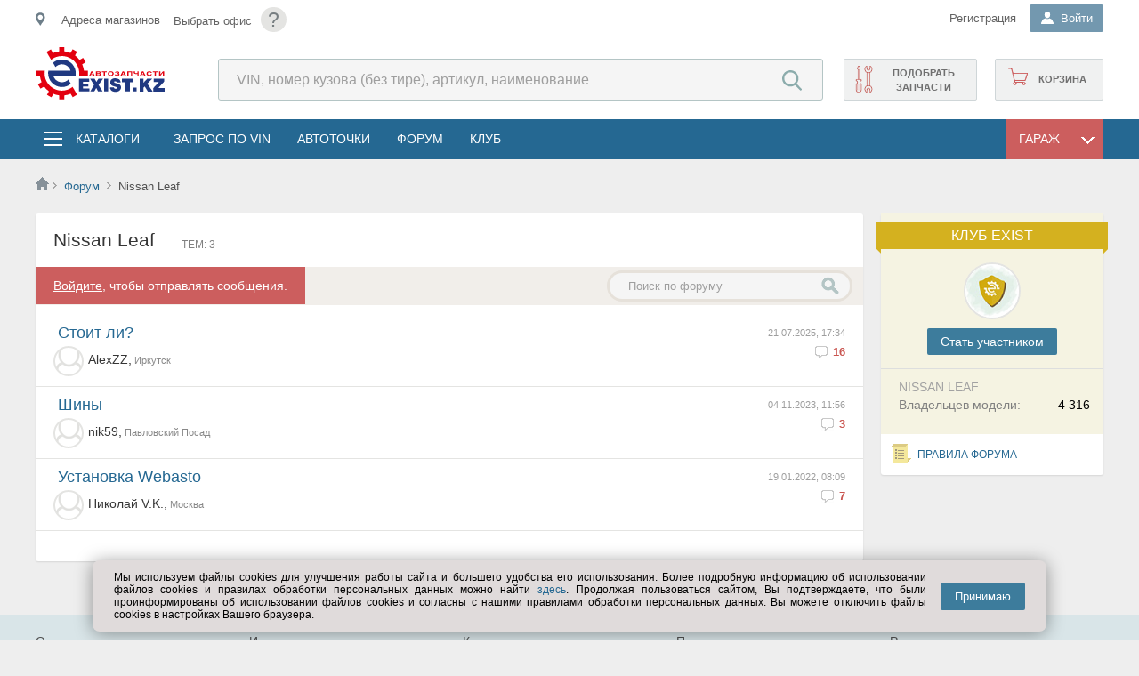

--- FILE ---
content_type: text/plain
request_url: https://www.google-analytics.com/j/collect?v=1&_v=j102&a=1735796291&t=pageview&_s=1&dl=https%3A%2F%2Fexist.kz%2FForum%2F109764&ul=en-us%40posix&dt=Nissan%20Leaf%20-%20%D0%A4%D0%BE%D1%80%D1%83%D0%BC%20-%20exist.kz&sr=1280x720&vp=1280x720&_u=IEBAAEABAAAAACAAI~&jid=504207296&gjid=1587318863&cid=1411430583.1769062150&tid=UA-617996-15&_gid=291205491.1769062150&_r=1&_slc=1&z=1597770831
body_size: -448
content:
2,cG-GT01QELRYR